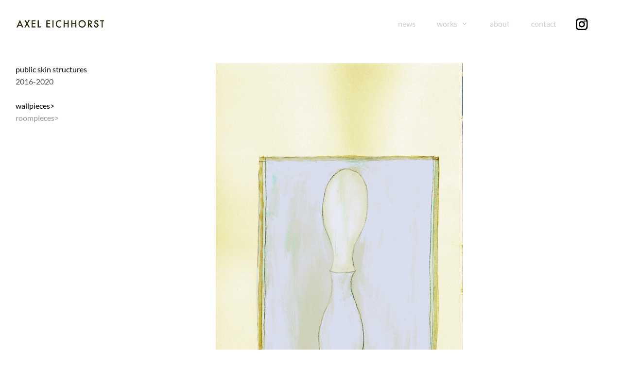

--- FILE ---
content_type: text/html; charset=UTF-8
request_url: https://www.axeleichhorst.de/public-skin-structures-slides/?id=35
body_size: 11035
content:
<!DOCTYPE html>
<html lang="de">
<head>
	<meta charset="UTF-8">
	<link rel="profile" href="https://gmpg.org/xfn/11">
	<title>public skin structures slides &#8211; Axel Eichhorst</title>
<meta name='robots' content='max-image-preview:large' />


<link rel="alternate" type="application/rss+xml" title="Axel Eichhorst &raquo; Feed" href="https://www.axeleichhorst.de/feed/" />
<link rel="alternate" type="application/rss+xml" title="Axel Eichhorst &raquo; Kommentar-Feed" href="https://www.axeleichhorst.de/comments/feed/" />
<script>
window._wpemojiSettings = {"baseUrl":"https:\/\/s.w.org\/images\/core\/emoji\/14.0.0\/72x72\/","ext":".png","svgUrl":"https:\/\/s.w.org\/images\/core\/emoji\/14.0.0\/svg\/","svgExt":".svg","source":{"concatemoji":"https:\/\/www.axeleichhorst.de\/wp-includes\/js\/wp-emoji-release.min.js?ver=6.1.9"}};
/*! This file is auto-generated */
!function(e,a,t){var n,r,o,i=a.createElement("canvas"),p=i.getContext&&i.getContext("2d");function s(e,t){var a=String.fromCharCode,e=(p.clearRect(0,0,i.width,i.height),p.fillText(a.apply(this,e),0,0),i.toDataURL());return p.clearRect(0,0,i.width,i.height),p.fillText(a.apply(this,t),0,0),e===i.toDataURL()}function c(e){var t=a.createElement("script");t.src=e,t.defer=t.type="text/javascript",a.getElementsByTagName("head")[0].appendChild(t)}for(o=Array("flag","emoji"),t.supports={everything:!0,everythingExceptFlag:!0},r=0;r<o.length;r++)t.supports[o[r]]=function(e){if(p&&p.fillText)switch(p.textBaseline="top",p.font="600 32px Arial",e){case"flag":return s([127987,65039,8205,9895,65039],[127987,65039,8203,9895,65039])?!1:!s([55356,56826,55356,56819],[55356,56826,8203,55356,56819])&&!s([55356,57332,56128,56423,56128,56418,56128,56421,56128,56430,56128,56423,56128,56447],[55356,57332,8203,56128,56423,8203,56128,56418,8203,56128,56421,8203,56128,56430,8203,56128,56423,8203,56128,56447]);case"emoji":return!s([129777,127995,8205,129778,127999],[129777,127995,8203,129778,127999])}return!1}(o[r]),t.supports.everything=t.supports.everything&&t.supports[o[r]],"flag"!==o[r]&&(t.supports.everythingExceptFlag=t.supports.everythingExceptFlag&&t.supports[o[r]]);t.supports.everythingExceptFlag=t.supports.everythingExceptFlag&&!t.supports.flag,t.DOMReady=!1,t.readyCallback=function(){t.DOMReady=!0},t.supports.everything||(n=function(){t.readyCallback()},a.addEventListener?(a.addEventListener("DOMContentLoaded",n,!1),e.addEventListener("load",n,!1)):(e.attachEvent("onload",n),a.attachEvent("onreadystatechange",function(){"complete"===a.readyState&&t.readyCallback()})),(e=t.source||{}).concatemoji?c(e.concatemoji):e.wpemoji&&e.twemoji&&(c(e.twemoji),c(e.wpemoji)))}(window,document,window._wpemojiSettings);
</script>
<style>
img.wp-smiley,
img.emoji {
	display: inline !important;
	border: none !important;
	box-shadow: none !important;
	height: 1em !important;
	width: 1em !important;
	margin: 0 0.07em !important;
	vertical-align: -0.1em !important;
	background: none !important;
	padding: 0 !important;
}
</style>
	<link rel='stylesheet' id='generate-fonts-css' href='https://www.axeleichhorst.de/wp-content/uploads/omgf/generate-fonts/generate-fonts.css?ver=1664312243' media='all' />
<link rel='stylesheet' id='wp-block-library-css' href='https://www.axeleichhorst.de/wp-includes/css/dist/block-library/style.min.css?ver=6.1.9' media='all' />
<link rel='stylesheet' id='classic-theme-styles-css' href='https://www.axeleichhorst.de/wp-includes/css/classic-themes.min.css?ver=1' media='all' />
<style id='global-styles-inline-css'>
body{--wp--preset--color--black: #000000;--wp--preset--color--cyan-bluish-gray: #abb8c3;--wp--preset--color--white: #ffffff;--wp--preset--color--pale-pink: #f78da7;--wp--preset--color--vivid-red: #cf2e2e;--wp--preset--color--luminous-vivid-orange: #ff6900;--wp--preset--color--luminous-vivid-amber: #fcb900;--wp--preset--color--light-green-cyan: #7bdcb5;--wp--preset--color--vivid-green-cyan: #00d084;--wp--preset--color--pale-cyan-blue: #8ed1fc;--wp--preset--color--vivid-cyan-blue: #0693e3;--wp--preset--color--vivid-purple: #9b51e0;--wp--preset--gradient--vivid-cyan-blue-to-vivid-purple: linear-gradient(135deg,rgba(6,147,227,1) 0%,rgb(155,81,224) 100%);--wp--preset--gradient--light-green-cyan-to-vivid-green-cyan: linear-gradient(135deg,rgb(122,220,180) 0%,rgb(0,208,130) 100%);--wp--preset--gradient--luminous-vivid-amber-to-luminous-vivid-orange: linear-gradient(135deg,rgba(252,185,0,1) 0%,rgba(255,105,0,1) 100%);--wp--preset--gradient--luminous-vivid-orange-to-vivid-red: linear-gradient(135deg,rgba(255,105,0,1) 0%,rgb(207,46,46) 100%);--wp--preset--gradient--very-light-gray-to-cyan-bluish-gray: linear-gradient(135deg,rgb(238,238,238) 0%,rgb(169,184,195) 100%);--wp--preset--gradient--cool-to-warm-spectrum: linear-gradient(135deg,rgb(74,234,220) 0%,rgb(151,120,209) 20%,rgb(207,42,186) 40%,rgb(238,44,130) 60%,rgb(251,105,98) 80%,rgb(254,248,76) 100%);--wp--preset--gradient--blush-light-purple: linear-gradient(135deg,rgb(255,206,236) 0%,rgb(152,150,240) 100%);--wp--preset--gradient--blush-bordeaux: linear-gradient(135deg,rgb(254,205,165) 0%,rgb(254,45,45) 50%,rgb(107,0,62) 100%);--wp--preset--gradient--luminous-dusk: linear-gradient(135deg,rgb(255,203,112) 0%,rgb(199,81,192) 50%,rgb(65,88,208) 100%);--wp--preset--gradient--pale-ocean: linear-gradient(135deg,rgb(255,245,203) 0%,rgb(182,227,212) 50%,rgb(51,167,181) 100%);--wp--preset--gradient--electric-grass: linear-gradient(135deg,rgb(202,248,128) 0%,rgb(113,206,126) 100%);--wp--preset--gradient--midnight: linear-gradient(135deg,rgb(2,3,129) 0%,rgb(40,116,252) 100%);--wp--preset--duotone--dark-grayscale: url('#wp-duotone-dark-grayscale');--wp--preset--duotone--grayscale: url('#wp-duotone-grayscale');--wp--preset--duotone--purple-yellow: url('#wp-duotone-purple-yellow');--wp--preset--duotone--blue-red: url('#wp-duotone-blue-red');--wp--preset--duotone--midnight: url('#wp-duotone-midnight');--wp--preset--duotone--magenta-yellow: url('#wp-duotone-magenta-yellow');--wp--preset--duotone--purple-green: url('#wp-duotone-purple-green');--wp--preset--duotone--blue-orange: url('#wp-duotone-blue-orange');--wp--preset--font-size--small: 13px;--wp--preset--font-size--medium: 20px;--wp--preset--font-size--large: 36px;--wp--preset--font-size--x-large: 42px;--wp--preset--spacing--20: 0.44rem;--wp--preset--spacing--30: 0.67rem;--wp--preset--spacing--40: 1rem;--wp--preset--spacing--50: 1.5rem;--wp--preset--spacing--60: 2.25rem;--wp--preset--spacing--70: 3.38rem;--wp--preset--spacing--80: 5.06rem;}:where(.is-layout-flex){gap: 0.5em;}body .is-layout-flow > .alignleft{float: left;margin-inline-start: 0;margin-inline-end: 2em;}body .is-layout-flow > .alignright{float: right;margin-inline-start: 2em;margin-inline-end: 0;}body .is-layout-flow > .aligncenter{margin-left: auto !important;margin-right: auto !important;}body .is-layout-constrained > .alignleft{float: left;margin-inline-start: 0;margin-inline-end: 2em;}body .is-layout-constrained > .alignright{float: right;margin-inline-start: 2em;margin-inline-end: 0;}body .is-layout-constrained > .aligncenter{margin-left: auto !important;margin-right: auto !important;}body .is-layout-constrained > :where(:not(.alignleft):not(.alignright):not(.alignfull)){max-width: var(--wp--style--global--content-size);margin-left: auto !important;margin-right: auto !important;}body .is-layout-constrained > .alignwide{max-width: var(--wp--style--global--wide-size);}body .is-layout-flex{display: flex;}body .is-layout-flex{flex-wrap: wrap;align-items: center;}body .is-layout-flex > *{margin: 0;}:where(.wp-block-columns.is-layout-flex){gap: 2em;}.has-black-color{color: var(--wp--preset--color--black) !important;}.has-cyan-bluish-gray-color{color: var(--wp--preset--color--cyan-bluish-gray) !important;}.has-white-color{color: var(--wp--preset--color--white) !important;}.has-pale-pink-color{color: var(--wp--preset--color--pale-pink) !important;}.has-vivid-red-color{color: var(--wp--preset--color--vivid-red) !important;}.has-luminous-vivid-orange-color{color: var(--wp--preset--color--luminous-vivid-orange) !important;}.has-luminous-vivid-amber-color{color: var(--wp--preset--color--luminous-vivid-amber) !important;}.has-light-green-cyan-color{color: var(--wp--preset--color--light-green-cyan) !important;}.has-vivid-green-cyan-color{color: var(--wp--preset--color--vivid-green-cyan) !important;}.has-pale-cyan-blue-color{color: var(--wp--preset--color--pale-cyan-blue) !important;}.has-vivid-cyan-blue-color{color: var(--wp--preset--color--vivid-cyan-blue) !important;}.has-vivid-purple-color{color: var(--wp--preset--color--vivid-purple) !important;}.has-black-background-color{background-color: var(--wp--preset--color--black) !important;}.has-cyan-bluish-gray-background-color{background-color: var(--wp--preset--color--cyan-bluish-gray) !important;}.has-white-background-color{background-color: var(--wp--preset--color--white) !important;}.has-pale-pink-background-color{background-color: var(--wp--preset--color--pale-pink) !important;}.has-vivid-red-background-color{background-color: var(--wp--preset--color--vivid-red) !important;}.has-luminous-vivid-orange-background-color{background-color: var(--wp--preset--color--luminous-vivid-orange) !important;}.has-luminous-vivid-amber-background-color{background-color: var(--wp--preset--color--luminous-vivid-amber) !important;}.has-light-green-cyan-background-color{background-color: var(--wp--preset--color--light-green-cyan) !important;}.has-vivid-green-cyan-background-color{background-color: var(--wp--preset--color--vivid-green-cyan) !important;}.has-pale-cyan-blue-background-color{background-color: var(--wp--preset--color--pale-cyan-blue) !important;}.has-vivid-cyan-blue-background-color{background-color: var(--wp--preset--color--vivid-cyan-blue) !important;}.has-vivid-purple-background-color{background-color: var(--wp--preset--color--vivid-purple) !important;}.has-black-border-color{border-color: var(--wp--preset--color--black) !important;}.has-cyan-bluish-gray-border-color{border-color: var(--wp--preset--color--cyan-bluish-gray) !important;}.has-white-border-color{border-color: var(--wp--preset--color--white) !important;}.has-pale-pink-border-color{border-color: var(--wp--preset--color--pale-pink) !important;}.has-vivid-red-border-color{border-color: var(--wp--preset--color--vivid-red) !important;}.has-luminous-vivid-orange-border-color{border-color: var(--wp--preset--color--luminous-vivid-orange) !important;}.has-luminous-vivid-amber-border-color{border-color: var(--wp--preset--color--luminous-vivid-amber) !important;}.has-light-green-cyan-border-color{border-color: var(--wp--preset--color--light-green-cyan) !important;}.has-vivid-green-cyan-border-color{border-color: var(--wp--preset--color--vivid-green-cyan) !important;}.has-pale-cyan-blue-border-color{border-color: var(--wp--preset--color--pale-cyan-blue) !important;}.has-vivid-cyan-blue-border-color{border-color: var(--wp--preset--color--vivid-cyan-blue) !important;}.has-vivid-purple-border-color{border-color: var(--wp--preset--color--vivid-purple) !important;}.has-vivid-cyan-blue-to-vivid-purple-gradient-background{background: var(--wp--preset--gradient--vivid-cyan-blue-to-vivid-purple) !important;}.has-light-green-cyan-to-vivid-green-cyan-gradient-background{background: var(--wp--preset--gradient--light-green-cyan-to-vivid-green-cyan) !important;}.has-luminous-vivid-amber-to-luminous-vivid-orange-gradient-background{background: var(--wp--preset--gradient--luminous-vivid-amber-to-luminous-vivid-orange) !important;}.has-luminous-vivid-orange-to-vivid-red-gradient-background{background: var(--wp--preset--gradient--luminous-vivid-orange-to-vivid-red) !important;}.has-very-light-gray-to-cyan-bluish-gray-gradient-background{background: var(--wp--preset--gradient--very-light-gray-to-cyan-bluish-gray) !important;}.has-cool-to-warm-spectrum-gradient-background{background: var(--wp--preset--gradient--cool-to-warm-spectrum) !important;}.has-blush-light-purple-gradient-background{background: var(--wp--preset--gradient--blush-light-purple) !important;}.has-blush-bordeaux-gradient-background{background: var(--wp--preset--gradient--blush-bordeaux) !important;}.has-luminous-dusk-gradient-background{background: var(--wp--preset--gradient--luminous-dusk) !important;}.has-pale-ocean-gradient-background{background: var(--wp--preset--gradient--pale-ocean) !important;}.has-electric-grass-gradient-background{background: var(--wp--preset--gradient--electric-grass) !important;}.has-midnight-gradient-background{background: var(--wp--preset--gradient--midnight) !important;}.has-small-font-size{font-size: var(--wp--preset--font-size--small) !important;}.has-medium-font-size{font-size: var(--wp--preset--font-size--medium) !important;}.has-large-font-size{font-size: var(--wp--preset--font-size--large) !important;}.has-x-large-font-size{font-size: var(--wp--preset--font-size--x-large) !important;}
.wp-block-navigation a:where(:not(.wp-element-button)){color: inherit;}
:where(.wp-block-columns.is-layout-flex){gap: 2em;}
.wp-block-pullquote{font-size: 1.5em;line-height: 1.6;}
</style>
<link rel='stylesheet' id='contact-form-7-css' href='https://www.axeleichhorst.de/wp-content/plugins/contact-form-7/includes/css/styles.css?ver=5.6.4' media='all' />
<link rel='stylesheet' id='generate-style-css' href='https://www.axeleichhorst.de/wp-content/themes/generatepress/assets/css/all.min.css?ver=3.0.2' media='all' />
<style id='generate-style-inline-css'>
.entry-header {display:none} .page-content, .entry-content, .entry-summary {margin-top:0}
body{background-color:#ffffff;color:#505050;}a{color:#505050;}a:hover, a:focus, a:active{color:#505050;}body .grid-container{max-width:1280px;}.wp-block-group__inner-container{max-width:1280px;margin-left:auto;margin-right:auto;}.site-header .header-image{width:180px;}.generate-back-to-top{font-size:20px;border-radius:3px;position:fixed;bottom:30px;right:30px;line-height:40px;width:40px;text-align:center;z-index:10;transition:opacity 300ms ease-in-out;}.dropdown-click .main-navigation ul ul{display:none;visibility:hidden;}.dropdown-click .main-navigation ul ul ul.toggled-on{left:0;top:auto;position:relative;}.dropdown-click .main-navigation ul.toggled-on, .dropdown-click .main-navigation ul li.sfHover > ul.toggled-on{display:block;left:auto;right:auto;opacity:1;visibility:visible;pointer-events:auto;height:auto;overflow:visible;}.dropdown-click .main-navigation.sub-menu-left .sub-menu.toggled-on, .dropdown-click .main-navigation.sub-menu-left ul li.sfHover > ul.toggled-on{right:0;}.dropdown-click nav ul ul ul{background-color:transparent;}.dropdown-click .widget-area .main-navigation ul ul{top:auto;position:absolute;float:none;width:100%;left:-99999px;}.dropdown-click .widget-area .main-navigation ul ul.toggled-on{position:relative;left:0;right:0;}.dropdown-click .widget-area.sidebar .main-navigation ul li.sfHover ul, .dropdown-click .widget-area.sidebar .main-navigation ul li:hover ul{right:0;left:0;}.dropdown-click .sfHover > a > .dropdown-menu-toggle > .gp-icon svg{transform:rotate(180deg);}body, button, input, select, textarea{font-family:"Lato", sans-serif;font-size:16px;}body{line-height:1.6;}p{margin-bottom:1.6em;}.entry-content > [class*="wp-block-"]:not(:last-child){margin-bottom:1.6em;}.main-title{font-weight:500;text-transform:uppercase;}.main-navigation a, .menu-toggle{text-transform:lowercase;font-size:16px;}.main-navigation .main-nav ul ul li a{font-size:15px;}.sidebar .widget, .footer-widgets .widget{font-size:17px;}h1{font-weight:900;font-size:30px;line-height:1.6em;}h2{font-weight:300;font-size:24px;line-height:1.6em;}h3{font-weight:900;font-size:18px;line-height:1.6em;}h4{font-size:18px;line-height:1.6em;}h5{font-size:inherit;}@media (max-width:768px){.main-title{font-size:20px;}h1{font-size:30px;}h2{font-size:25px;}}.top-bar{background-color:#636363;color:#ffffff;}.top-bar a{color:#ffffff;}.top-bar a:hover{color:#303030;}.site-header{background-color:#ffffff;color:#3a3a3a;}.site-header a{color:#505050;}.main-title a,.main-title a:hover{color:#3a3a3a;}.site-description{color:#757575;}.mobile-menu-control-wrapper .menu-toggle,.mobile-menu-control-wrapper .menu-toggle:hover,.mobile-menu-control-wrapper .menu-toggle:focus,.has-inline-mobile-toggle #site-navigation.toggled{background-color:rgba(0, 0, 0, 0.02);}.main-navigation,.main-navigation ul ul{background-color:#ffffff;}.main-navigation .main-nav ul li a,.menu-toggle, .main-navigation .menu-bar-items{color:#cecece;}.main-navigation .main-nav ul li:hover > a,.main-navigation .main-nav ul li:focus > a, .main-navigation .main-nav ul li.sfHover > a, .main-navigation .menu-bar-item:hover > a, .main-navigation .menu-bar-item.sfHover > a{color:#505050;background-color:#ffffff;}button.menu-toggle:hover,button.menu-toggle:focus,.main-navigation .mobile-bar-items a,.main-navigation .mobile-bar-items a:hover,.main-navigation .mobile-bar-items a:focus{color:#cecece;}.main-navigation .main-nav ul li[class*="current-menu-"] > a{color:#505050;background-color:#ffffff;}.main-navigation .main-nav ul li[class*="current-menu-"] > a:hover,.main-navigation .main-nav ul li[class*="current-menu-"].sfHover > a{color:#505050;background-color:#ffffff;}.navigation-search input[type="search"],.navigation-search input[type="search"]:active, .navigation-search input[type="search"]:focus, .main-navigation .main-nav ul li.search-item.active > a, .main-navigation .menu-bar-items .search-item.active > a{color:#505050;background-color:#ffffff;}.main-navigation ul ul{background-color:#ffffff;}.main-navigation .main-nav ul ul li a{color:#505050;}.main-navigation .main-nav ul ul li:hover > a,.main-navigation .main-nav ul ul li:focus > a,.main-navigation .main-nav ul ul li.sfHover > a{color:#9c9c9c;background-color:#ffffff;}.main-navigation .main-nav ul ul li[class*="current-menu-"] > a{color:#9c9c9c;background-color:#ffffff;}.main-navigation .main-nav ul ul li[class*="current-menu-"] > a:hover,.main-navigation .main-nav ul ul li[class*="current-menu-"].sfHover > a{color:#9c9c9c;background-color:#ffffff;}.separate-containers .inside-article, .separate-containers .comments-area, .separate-containers .page-header, .one-container .container, .separate-containers .paging-navigation, .inside-page-header{background-color:#ffffff;}.inside-article a,.paging-navigation a,.comments-area a,.page-header a{color:#9c9c9c;}.inside-article a:hover,.paging-navigation a:hover,.comments-area a:hover,.page-header a:hover{color:#080808;}.entry-meta{color:#595959;}.entry-meta a{color:#595959;}.entry-meta a:hover{color:#1e73be;}.sidebar .widget{background-color:#ffffff;}.sidebar .widget .widget-title{color:#000000;}.footer-widgets{background-color:#ffffff;}.footer-widgets .widget-title{color:#000000;}.site-info{color:#cecece;background-color:#ffffff;}.site-info a{color:#d6d6d6;}.site-info a:hover{color:#606060;}.footer-bar .widget_nav_menu .current-menu-item a{color:#606060;}input[type="text"],input[type="email"],input[type="url"],input[type="password"],input[type="search"],input[type="tel"],input[type="number"],textarea,select{color:#666666;background-color:#fafafa;border-color:#cccccc;}input[type="text"]:focus,input[type="email"]:focus,input[type="url"]:focus,input[type="password"]:focus,input[type="search"]:focus,input[type="tel"]:focus,input[type="number"]:focus,textarea:focus,select:focus{color:#666666;background-color:#ffffff;border-color:#bfbfbf;}button,html input[type="button"],input[type="reset"],input[type="submit"],a.button,a.wp-block-button__link:not(.has-background){color:#ffffff;background-color:#666666;}button:hover,html input[type="button"]:hover,input[type="reset"]:hover,input[type="submit"]:hover,a.button:hover,button:focus,html input[type="button"]:focus,input[type="reset"]:focus,input[type="submit"]:focus,a.button:focus,a.wp-block-button__link:not(.has-background):active,a.wp-block-button__link:not(.has-background):focus,a.wp-block-button__link:not(.has-background):hover{color:#ffffff;background-color:#3f3f3f;}a.generate-back-to-top{background-color:rgba( 0,0,0,0.4 );color:#d6d6d6;}a.generate-back-to-top:hover,a.generate-back-to-top:focus{background-color:rgba( 0,0,0,0.6 );color:#d6d6d6;}@media (max-width: 768px){.main-navigation .menu-bar-item:hover > a, .main-navigation .menu-bar-item.sfHover > a{background:none;color:#cecece;}}.inside-top-bar{padding:10px;}.inside-header{padding:34px 0px 40px 34px;}.entry-content .alignwide, body:not(.no-sidebar) .entry-content .alignfull{margin-left:-40px;width:calc(100% + 80px);max-width:calc(100% + 80px);}.main-navigation .main-nav ul li a,.menu-toggle,.main-navigation .mobile-bar-items a{padding-left:22px;padding-right:22px;line-height:30px;}.main-navigation .main-nav ul ul li a{padding:8px 22px 8px 22px;}.navigation-search input[type="search"]{height:30px;}.rtl .menu-item-has-children .dropdown-menu-toggle{padding-left:22px;}.menu-item-has-children .dropdown-menu-toggle{padding-right:22px;}.menu-item-has-children ul .dropdown-menu-toggle{padding-top:8px;padding-bottom:8px;margin-top:-8px;}.rtl .main-navigation .main-nav ul li.menu-item-has-children > a{padding-right:22px;}.site-info{padding:20px;}@media (max-width:768px){.separate-containers .inside-article, .separate-containers .comments-area, .separate-containers .page-header, .separate-containers .paging-navigation, .one-container .site-content, .inside-page-header, .wp-block-group__inner-container{padding:30px;}.inside-header{padding-top:34px;padding-right:0px;padding-bottom:40px;padding-left:34px;}.site-info{padding-right:10px;padding-left:10px;}.entry-content .alignwide, body:not(.no-sidebar) .entry-content .alignfull{margin-left:-30px;width:calc(100% + 60px);max-width:calc(100% + 60px);}}.one-container .sidebar .widget{padding:0px;}/* End cached CSS */@media (max-width: 768px){.main-navigation .menu-toggle,.main-navigation .mobile-bar-items,.sidebar-nav-mobile:not(#sticky-placeholder){display:block;}.main-navigation ul,.gen-sidebar-nav{display:none;}[class*="nav-float-"] .site-header .inside-header > *{float:none;clear:both;}}
.main-navigation .slideout-toggle a:before,.slide-opened .slideout-overlay .slideout-exit:before{font-family:GeneratePress;}.slideout-navigation .dropdown-menu-toggle:before{content:"\f107" !important;}.slideout-navigation .sfHover > a .dropdown-menu-toggle:before{content:"\f106" !important;}.page .entry-content{margin-top:0px;}
.navigation-branding .main-title{font-weight:500;text-transform:uppercase;font-size:25px;}@media (max-width: 768px){.navigation-branding .main-title{font-size:20px;}}
@media (max-width:768px){.inside-header{padding-top:34px;padding-right:0px;padding-bottom:40px;padding-left:34px;}}
</style>
<link rel='stylesheet' id='generate-font-icons-css' href='https://www.axeleichhorst.de/wp-content/themes/generatepress/assets/css/components/font-icons.min.css?ver=3.0.2' media='all' />
<link rel='stylesheet' id='generate-child-css' href='https://www.axeleichhorst.de/wp-content/themes/axeleichhorst/style.css?ver=1612202708' media='all' />
<link rel='stylesheet' id='generate-blog-css' href='https://www.axeleichhorst.de/wp-content/plugins/gp-premium/blog/functions/css/style-min.css?ver=1.8.3' media='all' />
<link rel='stylesheet' id='generate-offside-css' href='https://www.axeleichhorst.de/wp-content/plugins/gp-premium/menu-plus/functions/css/offside.min.css?ver=1.8.3' media='all' />
<style id='generate-offside-inline-css'>
.slideout-navigation.main-navigation .main-nav ul li a{font-weight:normal;text-transform:none;}.slideout-navigation, .slideout-navigation a{color:#cecece;}.slideout-navigation button.slideout-exit{color:#cecece;padding-left:22px;padding-right:22px;}
</style>
<link rel='stylesheet' id='gp-premium-icons-css' href='https://www.axeleichhorst.de/wp-content/plugins/gp-premium/general/icons/icons.min.css?ver=1.8.3' media='all' />
<link rel='stylesheet' id='generate-navigation-branding-css' href='https://www.axeleichhorst.de/wp-content/plugins/gp-premium/menu-plus/functions/css/navigation-branding.min.css?ver=1.8.3' media='all' />
<style id='generate-navigation-branding-inline-css'>
@media (max-width: 768px){.site-header, #site-navigation, #sticky-navigation{display:none !important;opacity:0.0;}#mobile-header{display:block !important;width:100% !important;}#mobile-header .main-nav > ul{display:none;}#mobile-header.toggled .main-nav > ul, #mobile-header .menu-toggle, #mobile-header .mobile-bar-items{display:block;}#mobile-header .main-nav{-ms-flex:0 0 100%;flex:0 0 100%;-webkit-box-ordinal-group:5;-ms-flex-order:4;order:4;}}.navigation-branding img, .site-logo.mobile-header-logo img{height:30px;width:auto;}.navigation-branding .main-title{line-height:30px;}@media (max-width: 1290px){#site-navigation .navigation-branding, #sticky-navigation .navigation-branding{margin-left:10px;}}@media (max-width: 768px){.main-navigation:not(.slideout-navigation) .main-nav{-ms-flex:0 0 100%;flex:0 0 100%;}.main-navigation:not(.slideout-navigation) .inside-navigation{-ms-flex-wrap:wrap;flex-wrap:wrap;display:-webkit-box;display:-ms-flexbox;display:flex;}.nav-aligned-center .navigation-branding, .nav-aligned-left .navigation-branding{margin-right:auto;}.nav-aligned-center  .main-navigation.has-branding:not(.slideout-navigation) .inside-navigation .main-nav,.nav-aligned-center  .main-navigation.has-sticky-branding.navigation-stick .inside-navigation .main-nav,.nav-aligned-left  .main-navigation.has-branding:not(.slideout-navigation) .inside-navigation .main-nav,.nav-aligned-left  .main-navigation.has-sticky-branding.navigation-stick .inside-navigation .main-nav{margin-right:0px;}}
</style>
<script src='https://www.axeleichhorst.de/wp-includes/js/jquery/jquery.min.js?ver=3.6.1' id='jquery-core-js'></script>
<script src='https://www.axeleichhorst.de/wp-includes/js/jquery/jquery-migrate.min.js?ver=3.3.2' id='jquery-migrate-js'></script>
<script src='https://www.axeleichhorst.de/wp-content/themes/axeleichhorst/js/custom.js?ver=6.1.9' id='custom-js-js'></script>
<link rel="https://api.w.org/" href="https://www.axeleichhorst.de/wp-json/" /><link rel="alternate" type="application/json" href="https://www.axeleichhorst.de/wp-json/wp/v2/pages/352" /><link rel="EditURI" type="application/rsd+xml" title="RSD" href="https://www.axeleichhorst.de/xmlrpc.php?rsd" />
<link rel="wlwmanifest" type="application/wlwmanifest+xml" href="https://www.axeleichhorst.de/wp-includes/wlwmanifest.xml" />
<meta name="generator" content="WordPress 6.1.9" />
<link rel="canonical" href="https://www.axeleichhorst.de/public-skin-structures-slides/" />
<link rel='shortlink' href='https://www.axeleichhorst.de/?p=352' />
<link rel="alternate" type="application/json+oembed" href="https://www.axeleichhorst.de/wp-json/oembed/1.0/embed?url=https%3A%2F%2Fwww.axeleichhorst.de%2Fpublic-skin-structures-slides%2F" />
<link rel="alternate" type="text/xml+oembed" href="https://www.axeleichhorst.de/wp-json/oembed/1.0/embed?url=https%3A%2F%2Fwww.axeleichhorst.de%2Fpublic-skin-structures-slides%2F&#038;format=xml" />
<meta name="viewport" content="width=device-width, initial-scale=1"><style>.recentcomments a{display:inline !important;padding:0 !important;margin:0 !important;}</style><link rel="icon" href="https://www.axeleichhorst.de/wp-content/uploads/2020/10/cropped-villa_kofidou-32x32.png" sizes="32x32" />
<link rel="icon" href="https://www.axeleichhorst.de/wp-content/uploads/2020/10/cropped-villa_kofidou-192x192.png" sizes="192x192" />
<link rel="apple-touch-icon" href="https://www.axeleichhorst.de/wp-content/uploads/2020/10/cropped-villa_kofidou-180x180.png" />
<meta name="msapplication-TileImage" content="https://www.axeleichhorst.de/wp-content/uploads/2020/10/cropped-villa_kofidou-270x270.png" />
		<style id="wp-custom-css">
			.home .site-content{
	padding:20px		</style>
		</head>

<body class="page-template-default page page-id-352 wp-custom-logo wp-embed-responsive post-image-aligned-center slideout-enabled slideout-mobile sticky-menu-fade mobile-header mobile-header-logo no-sidebar nav-float-right one-container contained-header active-footer-widgets-1 header-aligned-left dropdown-click dropdown-click-menu-item" itemtype="https://schema.org/WebPage" itemscope>
	<svg xmlns="http://www.w3.org/2000/svg" viewBox="0 0 0 0" width="0" height="0" focusable="false" role="none" style="visibility: hidden; position: absolute; left: -9999px; overflow: hidden;" ><defs><filter id="wp-duotone-dark-grayscale"><feColorMatrix color-interpolation-filters="sRGB" type="matrix" values=" .299 .587 .114 0 0 .299 .587 .114 0 0 .299 .587 .114 0 0 .299 .587 .114 0 0 " /><feComponentTransfer color-interpolation-filters="sRGB" ><feFuncR type="table" tableValues="0 0.49803921568627" /><feFuncG type="table" tableValues="0 0.49803921568627" /><feFuncB type="table" tableValues="0 0.49803921568627" /><feFuncA type="table" tableValues="1 1" /></feComponentTransfer><feComposite in2="SourceGraphic" operator="in" /></filter></defs></svg><svg xmlns="http://www.w3.org/2000/svg" viewBox="0 0 0 0" width="0" height="0" focusable="false" role="none" style="visibility: hidden; position: absolute; left: -9999px; overflow: hidden;" ><defs><filter id="wp-duotone-grayscale"><feColorMatrix color-interpolation-filters="sRGB" type="matrix" values=" .299 .587 .114 0 0 .299 .587 .114 0 0 .299 .587 .114 0 0 .299 .587 .114 0 0 " /><feComponentTransfer color-interpolation-filters="sRGB" ><feFuncR type="table" tableValues="0 1" /><feFuncG type="table" tableValues="0 1" /><feFuncB type="table" tableValues="0 1" /><feFuncA type="table" tableValues="1 1" /></feComponentTransfer><feComposite in2="SourceGraphic" operator="in" /></filter></defs></svg><svg xmlns="http://www.w3.org/2000/svg" viewBox="0 0 0 0" width="0" height="0" focusable="false" role="none" style="visibility: hidden; position: absolute; left: -9999px; overflow: hidden;" ><defs><filter id="wp-duotone-purple-yellow"><feColorMatrix color-interpolation-filters="sRGB" type="matrix" values=" .299 .587 .114 0 0 .299 .587 .114 0 0 .299 .587 .114 0 0 .299 .587 .114 0 0 " /><feComponentTransfer color-interpolation-filters="sRGB" ><feFuncR type="table" tableValues="0.54901960784314 0.98823529411765" /><feFuncG type="table" tableValues="0 1" /><feFuncB type="table" tableValues="0.71764705882353 0.25490196078431" /><feFuncA type="table" tableValues="1 1" /></feComponentTransfer><feComposite in2="SourceGraphic" operator="in" /></filter></defs></svg><svg xmlns="http://www.w3.org/2000/svg" viewBox="0 0 0 0" width="0" height="0" focusable="false" role="none" style="visibility: hidden; position: absolute; left: -9999px; overflow: hidden;" ><defs><filter id="wp-duotone-blue-red"><feColorMatrix color-interpolation-filters="sRGB" type="matrix" values=" .299 .587 .114 0 0 .299 .587 .114 0 0 .299 .587 .114 0 0 .299 .587 .114 0 0 " /><feComponentTransfer color-interpolation-filters="sRGB" ><feFuncR type="table" tableValues="0 1" /><feFuncG type="table" tableValues="0 0.27843137254902" /><feFuncB type="table" tableValues="0.5921568627451 0.27843137254902" /><feFuncA type="table" tableValues="1 1" /></feComponentTransfer><feComposite in2="SourceGraphic" operator="in" /></filter></defs></svg><svg xmlns="http://www.w3.org/2000/svg" viewBox="0 0 0 0" width="0" height="0" focusable="false" role="none" style="visibility: hidden; position: absolute; left: -9999px; overflow: hidden;" ><defs><filter id="wp-duotone-midnight"><feColorMatrix color-interpolation-filters="sRGB" type="matrix" values=" .299 .587 .114 0 0 .299 .587 .114 0 0 .299 .587 .114 0 0 .299 .587 .114 0 0 " /><feComponentTransfer color-interpolation-filters="sRGB" ><feFuncR type="table" tableValues="0 0" /><feFuncG type="table" tableValues="0 0.64705882352941" /><feFuncB type="table" tableValues="0 1" /><feFuncA type="table" tableValues="1 1" /></feComponentTransfer><feComposite in2="SourceGraphic" operator="in" /></filter></defs></svg><svg xmlns="http://www.w3.org/2000/svg" viewBox="0 0 0 0" width="0" height="0" focusable="false" role="none" style="visibility: hidden; position: absolute; left: -9999px; overflow: hidden;" ><defs><filter id="wp-duotone-magenta-yellow"><feColorMatrix color-interpolation-filters="sRGB" type="matrix" values=" .299 .587 .114 0 0 .299 .587 .114 0 0 .299 .587 .114 0 0 .299 .587 .114 0 0 " /><feComponentTransfer color-interpolation-filters="sRGB" ><feFuncR type="table" tableValues="0.78039215686275 1" /><feFuncG type="table" tableValues="0 0.94901960784314" /><feFuncB type="table" tableValues="0.35294117647059 0.47058823529412" /><feFuncA type="table" tableValues="1 1" /></feComponentTransfer><feComposite in2="SourceGraphic" operator="in" /></filter></defs></svg><svg xmlns="http://www.w3.org/2000/svg" viewBox="0 0 0 0" width="0" height="0" focusable="false" role="none" style="visibility: hidden; position: absolute; left: -9999px; overflow: hidden;" ><defs><filter id="wp-duotone-purple-green"><feColorMatrix color-interpolation-filters="sRGB" type="matrix" values=" .299 .587 .114 0 0 .299 .587 .114 0 0 .299 .587 .114 0 0 .299 .587 .114 0 0 " /><feComponentTransfer color-interpolation-filters="sRGB" ><feFuncR type="table" tableValues="0.65098039215686 0.40392156862745" /><feFuncG type="table" tableValues="0 1" /><feFuncB type="table" tableValues="0.44705882352941 0.4" /><feFuncA type="table" tableValues="1 1" /></feComponentTransfer><feComposite in2="SourceGraphic" operator="in" /></filter></defs></svg><svg xmlns="http://www.w3.org/2000/svg" viewBox="0 0 0 0" width="0" height="0" focusable="false" role="none" style="visibility: hidden; position: absolute; left: -9999px; overflow: hidden;" ><defs><filter id="wp-duotone-blue-orange"><feColorMatrix color-interpolation-filters="sRGB" type="matrix" values=" .299 .587 .114 0 0 .299 .587 .114 0 0 .299 .587 .114 0 0 .299 .587 .114 0 0 " /><feComponentTransfer color-interpolation-filters="sRGB" ><feFuncR type="table" tableValues="0.098039215686275 1" /><feFuncG type="table" tableValues="0 0.66274509803922" /><feFuncB type="table" tableValues="0.84705882352941 0.41960784313725" /><feFuncA type="table" tableValues="1 1" /></feComponentTransfer><feComposite in2="SourceGraphic" operator="in" /></filter></defs></svg><a class="screen-reader-text skip-link" href="#content" title="Zum Inhalt springen">Zum Inhalt springen</a>		<header id="masthead" class="site-header grid-container grid-parent" itemtype="https://schema.org/WPHeader" itemscope>
			<div class="inside-header">
				<div class="site-logo">
					<a href="https://www.axeleichhorst.de/" title="Axel Eichhorst" rel="home">
						<img  class="header-image is-logo-image" alt="Axel Eichhorst" src="https://www.axeleichhorst.de/wp-content/uploads/2020/10/logo_axel-3.png" title="Axel Eichhorst" />
					</a>
				</div>		<nav id="site-navigation" class="main-navigation grid-container grid-parent sub-menu-left" itemtype="https://schema.org/SiteNavigationElement" itemscope>
			<div class="inside-navigation">
								<button class="menu-toggle" aria-controls="primary-menu" aria-expanded="false">
					<span class="mobile-menu">Menü</span>				</button>
				<div id="primary-menu" class="main-nav"><ul id="menu-main-menu" class=" menu sf-menu"><li id="menu-item-48" class="menu-item menu-item-type-post_type menu-item-object-page menu-item-48"><a href="https://www.axeleichhorst.de/news/">News</a></li>
<li id="menu-item-293" class="menu-item menu-item-type-custom menu-item-object-custom menu-item-has-children menu-item-293"><a href="#">Works<span role="presentation" class="dropdown-menu-toggle"></span></a>
<ul class="sub-menu">
	<li id="menu-item-274" class="menu-item menu-item-type-post_type menu-item-object-page menu-item-274"><a href="https://www.axeleichhorst.de/revelations/">Revelations</a></li>
	<li id="menu-item-319" class="menu-item menu-item-type-post_type menu-item-object-page menu-item-319"><a href="https://www.axeleichhorst.de/longing-for-abstractions/">longing for abstraction</a></li>
	<li id="menu-item-350" class="menu-item menu-item-type-post_type menu-item-object-page menu-item-350"><a href="https://www.axeleichhorst.de/public-skin-structures/">public skin structures</a></li>
	<li id="menu-item-364" class="menu-item menu-item-type-post_type menu-item-object-page menu-item-364"><a href="https://www.axeleichhorst.de/walks-in-space-minimal-suspence/">walks in space</a></li>
	<li id="menu-item-413" class="menu-item menu-item-type-post_type menu-item-object-page menu-item-413"><a href="https://www.axeleichhorst.de/days-of-sealing-up/">days of sealing up</a></li>
	<li id="menu-item-414" class="menu-item menu-item-type-post_type menu-item-object-page menu-item-414"><a href="https://www.axeleichhorst.de/homeland-a-body/">homeland a body</a></li>
</ul>
</li>
<li id="menu-item-50" class="menu-item menu-item-type-post_type menu-item-object-page menu-item-50"><a href="https://www.axeleichhorst.de/about/">About</a></li>
<li id="menu-item-1369" class="menu-item menu-item-type-post_type menu-item-object-page menu-item-1369"><a href="https://www.axeleichhorst.de/contact/">Contact</a></li>
<li id="menu-item-1384" class="menu-instagram menu-item menu-item-type-custom menu-item-object-custom menu-item-1384"><a target="_blank" rel="noopener" href="https://www.instagram.com/axeleichhorst/">instagram</a></li>
</ul></div>			</div>
		</nav>
					</div>
		</header>
				<nav id="mobile-header" class="main-navigation mobile-header-navigation has-branding" itemtype="https://schema.org/SiteNavigationElement" itemscope>
			<div class="inside-navigation grid-container grid-parent">
				<div class="site-logo mobile-header-logo">
					<a href="https://www.axeleichhorst.de/" title="Axel Eichhorst" rel="home">
						<img src="https://www.axeleichhorst.de/wp-content/uploads/2020/10/logo_axel-3.png" alt="Axel Eichhorst" />
					</a>
				</div>				<button class="menu-toggle" aria-controls="mobile-menu" aria-expanded="false">
										<span class="mobile-menu">Menü</span>
				</button>
				<div id="mobile-menu" class="main-nav"><ul id="menu-main-menu-1" class=" menu sf-menu"><li class="menu-item menu-item-type-post_type menu-item-object-page menu-item-48"><a href="https://www.axeleichhorst.de/news/">News</a></li>
<li class="menu-item menu-item-type-custom menu-item-object-custom menu-item-has-children menu-item-293"><a href="#">Works<span role="presentation" class="dropdown-menu-toggle"></span></a>
<ul class="sub-menu">
	<li class="menu-item menu-item-type-post_type menu-item-object-page menu-item-274"><a href="https://www.axeleichhorst.de/revelations/">Revelations</a></li>
	<li class="menu-item menu-item-type-post_type menu-item-object-page menu-item-319"><a href="https://www.axeleichhorst.de/longing-for-abstractions/">longing for abstraction</a></li>
	<li class="menu-item menu-item-type-post_type menu-item-object-page menu-item-350"><a href="https://www.axeleichhorst.de/public-skin-structures/">public skin structures</a></li>
	<li class="menu-item menu-item-type-post_type menu-item-object-page menu-item-364"><a href="https://www.axeleichhorst.de/walks-in-space-minimal-suspence/">walks in space</a></li>
	<li class="menu-item menu-item-type-post_type menu-item-object-page menu-item-413"><a href="https://www.axeleichhorst.de/days-of-sealing-up/">days of sealing up</a></li>
	<li class="menu-item menu-item-type-post_type menu-item-object-page menu-item-414"><a href="https://www.axeleichhorst.de/homeland-a-body/">homeland a body</a></li>
</ul>
</li>
<li class="menu-item menu-item-type-post_type menu-item-object-page menu-item-50"><a href="https://www.axeleichhorst.de/about/">About</a></li>
<li class="menu-item menu-item-type-post_type menu-item-object-page menu-item-1369"><a href="https://www.axeleichhorst.de/contact/">Contact</a></li>
<li class="menu-instagram menu-item menu-item-type-custom menu-item-object-custom menu-item-1384"><a target="_blank" rel="noopener" href="https://www.instagram.com/axeleichhorst/">instagram</a></li>
</ul></div>			</div><!-- .inside-navigation -->
		</nav><!-- #site-navigation -->
		
	<div id="page" class="site grid-container container hfeed grid-parent">
				<div id="content" class="site-content">
			
	<div id="primary" class="content-area grid-parent mobile-grid-100 grid-100 tablet-grid-100">
		<main id="main" class="site-main">
			
<article id="post-352" class="post-352 page type-page status-publish" itemtype="https://schema.org/CreativeWork" itemscope>
	<div class="inside-article">
		
		<div class="entry-content" itemprop="text">
			
<p></p>



<div class="is-layout-flex wp-container-3 wp-block-columns">
<div class="is-layout-flow wp-block-column" style="flex-basis:20%">
<p><span style="color:#080808" class="has-inline-color">public skin structures</span><br>2016-2020</p>



<p><a href="https://www.axeleichhorst.de/public-skin-structures"><span style="color:#080808" class="has-inline-color">wallpieces&gt;</span></a><br><a href="https://www.axeleichhorst.de/public-skin-roompieces/">roompieces&gt;</a><br></p>
</div>



<div class="is-layout-flow wp-block-column" style="flex-basis:66.66%">
	<div class="wp-spaios-slider-wrap wp-spaios-row-clearfix" data-conf="{&quot;arrow&quot;:&quot;true&quot;,&quot;pagination&quot;:&quot;true&quot;,&quot;speed&quot;:&quot;1000&quot;,&quot;autoplay&quot;:&quot;false&quot;,&quot;autoplay_speed&quot;:&quot;3000&quot;,&quot;loop&quot;:&quot;true&quot;,&quot;slide_to_show_owl&quot;:&quot;1&quot;,&quot;slide_show_ipad_owl&quot;:&quot;1&quot;,&quot;slide_show_tablet_owl&quot;:&quot;1&quot;,&quot;slide_show_mobile_owl&quot;:&quot;1&quot;,&quot;slide_to_scroll_owl&quot;:1,&quot;slide_margin_owl&quot;:5,&quot;slide_padding_owl&quot;:&quot;&quot;,&quot;start_slide_owl&quot;:&quot;&quot;,&quot;slide_center_owl&quot;:&quot;false&quot;,&quot;slide_autowidth_owl&quot;:&quot;false&quot;,&quot;slide_freeDrag_owl&quot;:&quot;false&quot;,&quot;height_auto_owl&quot;:&quot;true&quot;,&quot;slide_rtl_owl&quot;:&quot;false&quot;}">
		<div class="wp-spaios-slider wp-spaios-owl-slider wp-spaios-gallery owl-carousel" id="wp-spaios-owl-slider-1" style="">
						
<div class="wp-spaios-owl-slide">
			<img class="wp-spaios-slider-image" src="https://www.axeleichhorst.de/wp-content/uploads/2021/01/Male-single-7_material-boy.jpg" alt="" title="Male single # 7_material boy" />
	
			<div class="wp-spaios-caption">Male single # 7_material boy</div>
	</div>
<div class="wp-spaios-owl-slide">
			<img class="wp-spaios-slider-image" src="https://www.axeleichhorst.de/wp-content/uploads/2021/01/Female-single-3_Material-girl.jpg" alt="" title="Female single # 3_Material girl" />
	
			<div class="wp-spaios-caption">Female single # 3_Material girl</div>
	</div>
<div class="wp-spaios-owl-slide">
			<img class="wp-spaios-slider-image" src="https://www.axeleichhorst.de/wp-content/uploads/2021/01/here-there-squared-in-the-field.jpg" alt="" title="here + there (squared in the field)" />
	
			<div class="wp-spaios-caption">here + there (squared in the field)</div>
	</div>
<div class="wp-spaios-owl-slide">
			<img class="wp-spaios-slider-image" src="https://www.axeleichhorst.de/wp-content/uploads/2021/01/blues-the-enduring-desire-to-act.jpg" alt="" title="blues (the enduring desire to act)" />
	
			<div class="wp-spaios-caption">blues (the enduring desire to act)</div>
	</div>
<div class="wp-spaios-owl-slide">
			<img class="wp-spaios-slider-image" src="https://www.axeleichhorst.de/wp-content/uploads/2021/01/monochrome-silence.jpg" alt="" title="monochrome silence" />
	
			<div class="wp-spaios-caption">monochrome silence</div>
	</div>
<div class="wp-spaios-owl-slide">
			<img class="wp-spaios-slider-image" src="https://www.axeleichhorst.de/wp-content/uploads/2021/01/relaxed-couple.jpg" alt="" title="relaxed couple" />
	
			<div class="wp-spaios-caption">relaxed couple</div>
	</div>
<div class="wp-spaios-owl-slide">
			<img class="wp-spaios-slider-image" src="https://www.axeleichhorst.de/wp-content/uploads/2021/01/Male-single-1_cocky-guy-the-hero.jpg" alt="" title="Male single # 1_cocky guy (the hero)" />
	
			<div class="wp-spaios-caption">Male single # 1_cocky guy (the hero)</div>
	</div>
<div class="wp-spaios-owl-slide">
			<img class="wp-spaios-slider-image" src="https://www.axeleichhorst.de/wp-content/uploads/2021/01/Female-single-4_cocky-girl-the-heroine.jpg" alt="" title="Female single # 4_cocky girl (the heroine)" />
	
			<div class="wp-spaios-caption">Female single # 4_cocky girl (the heroine)</div>
	</div>
<div class="wp-spaios-owl-slide">
			<img class="wp-spaios-slider-image" src="https://www.axeleichhorst.de/wp-content/uploads/2021/01/solitude-1.jpg" alt="" title="solitude # 1" />
	
			<div class="wp-spaios-caption">solitude # 1</div>
	</div>
<div class="wp-spaios-owl-slide">
			<img class="wp-spaios-slider-image" src="https://www.axeleichhorst.de/wp-content/uploads/2021/01/solitude-2.jpg" alt="" title="solitude # 2" />
	
			<div class="wp-spaios-caption">solitude # 2</div>
	</div>
<div class="wp-spaios-owl-slide">
			<img class="wp-spaios-slider-image" src="https://www.axeleichhorst.de/wp-content/uploads/2021/01/Male-single-6-I-smell-my-body.jpg" alt="" title="Male single # 6 (I smell my body)" />
	
			<div class="wp-spaios-caption">Male single # 6 (I smell my body)</div>
	</div>
<div class="wp-spaios-owl-slide">
			<img class="wp-spaios-slider-image" src="https://www.axeleichhorst.de/wp-content/uploads/2021/01/Female-single-1_The-nun.jpg" alt="" title="Female single # 1_The nun" />
	
			<div class="wp-spaios-caption">Female single # 1_The nun</div>
	</div>
<div class="wp-spaios-owl-slide">
			<img class="wp-spaios-slider-image" src="https://www.axeleichhorst.de/wp-content/uploads/2021/01/Lust-match-3-fitting-liquor.jpg" alt="" title="Lust match # 3 (fitting liquor)" />
	
			<div class="wp-spaios-caption">Lust match # 3 (fitting liquor)</div>
	</div>
<div class="wp-spaios-owl-slide">
			<img class="wp-spaios-slider-image" src="https://www.axeleichhorst.de/wp-content/uploads/2021/01/warming-couple-1.jpg" alt="" title="warming couple # 1" />
	
			<div class="wp-spaios-caption">warming couple # 1</div>
	</div>
<div class="wp-spaios-owl-slide">
			<img class="wp-spaios-slider-image" src="https://www.axeleichhorst.de/wp-content/uploads/2021/01/one-sided-shame-anger.jpg" alt="" title="one sided (shame + anger)" />
	
			<div class="wp-spaios-caption">one sided (shame + anger)</div>
	</div>
<div class="wp-spaios-owl-slide">
			<img class="wp-spaios-slider-image" src="https://www.axeleichhorst.de/wp-content/uploads/2021/01/Male-single-5_shame-hunger.jpg" alt="" title="Male single # 5_shame + hunger" />
	
			<div class="wp-spaios-caption">Male single # 5_shame + hunger</div>
	</div>
<div class="wp-spaios-owl-slide">
			<img class="wp-spaios-slider-image" src="https://www.axeleichhorst.de/wp-content/uploads/2021/01/wrong-key-for-wrong-lock.jpg" alt="" title="wrong key for wrong lock" />
	
			<div class="wp-spaios-caption">wrong key for wrong lock</div>
	</div>
<div class="wp-spaios-owl-slide">
			<img class="wp-spaios-slider-image" src="https://www.axeleichhorst.de/wp-content/uploads/2021/01/Female-single-2_controled-lust-1.jpg" alt="" title="Female single # 2_controled lust # 1" />
	
			<div class="wp-spaios-caption">Female single # 2_controled lust # 1</div>
	</div>
<div class="wp-spaios-owl-slide">
			<img class="wp-spaios-slider-image" src="https://www.axeleichhorst.de/wp-content/uploads/2021/01/experienced-couple.jpg" alt="" title="experienced couple" />
	
			<div class="wp-spaios-caption">experienced couple</div>
	</div>
<div class="wp-spaios-owl-slide">
			<img class="wp-spaios-slider-image" src="https://www.axeleichhorst.de/wp-content/uploads/2021/01/Male-single-2_Desire-1-crave.jpg" alt="" title="Male single # 2_Desire # 1 (crave)" />
	
			<div class="wp-spaios-caption">Male single # 2_Desire # 1 (crave)</div>
	</div>
<div class="wp-spaios-owl-slide">
			<img class="wp-spaios-slider-image" src="https://www.axeleichhorst.de/wp-content/uploads/2021/01/Male-single-3_Desire-2-the-cross-2.jpg" alt="" title="Male single # 3_Desire # 2 (the cross # 2)" />
	
			<div class="wp-spaios-caption">Male single # 3_Desire # 2 (the cross # 2)</div>
	</div>
<div class="wp-spaios-owl-slide">
			<img class="wp-spaios-slider-image" src="https://www.axeleichhorst.de/wp-content/uploads/2021/01/cool-friends.jpg" alt="" title="cool friends" />
	
			<div class="wp-spaios-caption">cool friends</div>
	</div>
<div class="wp-spaios-owl-slide">
			<img class="wp-spaios-slider-image" src="https://www.axeleichhorst.de/wp-content/uploads/2021/01/threatening-guys.jpg" alt="" title="threatening guys" />
	
			<div class="wp-spaios-caption">threatening guys</div>
	</div>
<div class="wp-spaios-owl-slide">
			<img class="wp-spaios-slider-image" src="https://www.axeleichhorst.de/wp-content/uploads/2021/01/cool-couple.jpg" alt="" title="cool couple" />
	
			<div class="wp-spaios-caption">cool couple</div>
	</div>
<div class="wp-spaios-owl-slide">
			<img class="wp-spaios-slider-image" src="https://www.axeleichhorst.de/wp-content/uploads/2021/01/Besiege-1-Butch-Vanity.jpg" alt="" title="Besiege # 1 (Butch + Vanity)" />
	
			<div class="wp-spaios-caption">Besiege # 1 (Butch + Vanity)</div>
	</div>
<div class="wp-spaios-owl-slide">
			<img class="wp-spaios-slider-image" src="https://www.axeleichhorst.de/wp-content/uploads/2021/01/Butch-and-vanity.jpg" alt="" title="Butch and vanity" />
	
			<div class="wp-spaios-caption">Butch and vanity</div>
	</div>
<div class="wp-spaios-owl-slide">
			<img class="wp-spaios-slider-image" src="https://www.axeleichhorst.de/wp-content/uploads/2021/01/Lust-match-2-hot-couple.jpg" alt="" title="Lust match # 2 (hot couple)" />
	
			<div class="wp-spaios-caption">Lust match # 2 (hot couple)</div>
	</div>
<div class="wp-spaios-owl-slide">
			<img class="wp-spaios-slider-image" src="https://www.axeleichhorst.de/wp-content/uploads/2021/01/Lust-mismatch-1.jpg" alt="" title="Lust mismatch # 1" />
	
			<div class="wp-spaios-caption">Lust mismatch # 1</div>
	</div>
<div class="wp-spaios-owl-slide">
			<img class="wp-spaios-slider-image" src="https://www.axeleichhorst.de/wp-content/uploads/2021/01/Lust-missmatch-1.jpg" alt="" title="Lust-missmatch-1" />
	
			<div class="wp-spaios-caption">Lust-missmatch-1</div>
	</div>
<div class="wp-spaios-owl-slide">
			<img class="wp-spaios-slider-image" src="https://www.axeleichhorst.de/wp-content/uploads/2021/01/Excitement-2-Here-I-am.jpg" alt="" title="Excitement # 2 (Here I am)" />
	
			<div class="wp-spaios-caption">Excitement # 2 (Here I am)</div>
	</div>
<div class="wp-spaios-owl-slide">
			<img class="wp-spaios-slider-image" src="https://www.axeleichhorst.de/wp-content/uploads/2021/01/Compassion-1.jpg" alt="" title="Compassion # 1" />
	
			<div class="wp-spaios-caption">Compassion # 1</div>
	</div>
<div class="wp-spaios-owl-slide">
			<img class="wp-spaios-slider-image" src="https://www.axeleichhorst.de/wp-content/uploads/2021/01/Excitement-1-Virginity-1.jpg" alt="" title="Excitement # 1 (Virginity # 1)" />
	
			<div class="wp-spaios-caption">Excitement # 1 (Virginity # 1)</div>
	</div>
<div class="wp-spaios-owl-slide">
			<img class="wp-spaios-slider-image" src="https://www.axeleichhorst.de/wp-content/uploads/2021/01/Male-brutalism_ound-to-swallow-3-Mamas-man.jpg" alt="" title="Male brutalism_ound to swallow # 3 (Mama&#039;s man)" />
	
			<div class="wp-spaios-caption">Male brutalism_ound to swallow # 3 (Mama's man)</div>
	</div>
<div class="wp-spaios-owl-slide">
			<img class="wp-spaios-slider-image" src="https://www.axeleichhorst.de/wp-content/uploads/2021/01/Male-brutalism_Bound-to-swallow-1Mamas-boy.jpg" alt="" title="Male brutalism_Bound to swallow # 1(Mama&#039;s boy)" />
	
			<div class="wp-spaios-caption">Male brutalism_Bound to swallow # 1(Mama's boy)</div>
	</div>
<div class="wp-spaios-owl-slide">
			<img class="wp-spaios-slider-image" src="https://www.axeleichhorst.de/wp-content/uploads/2021/01/Male-brutalism-1.bloodthirst-bound-to-swollow.jpg" alt="" title="Male brutalism #1.bloodthirst (bound to swollow)" />
	
			<div class="wp-spaios-caption">Male brutalism #1.bloodthirst (bound to swollow)</div>
	</div>
<div class="wp-spaios-owl-slide">
			<img class="wp-spaios-slider-image" src="https://www.axeleichhorst.de/wp-content/uploads/2021/01/Lust-missmatch-2-Lust-brutality-cataclysm-1-Penthesilea-Achill.jpg" alt="" title="Lust-missmatch-2-Lust-brutality-cataclysm -1-Penthesilea-Achill" />
	
			<div class="wp-spaios-caption">Lust-missmatch-2-Lust-brutality-cataclysm -1-Penthesilea-Achill</div>
	</div>
<div class="wp-spaios-owl-slide">
			<img class="wp-spaios-slider-image" src="https://www.axeleichhorst.de/wp-content/uploads/2021/01/Lust-mismatch-5hello__.jpg" alt="" title="Lust mismatch # 5(hello_!_)" />
	
			<div class="wp-spaios-caption">Lust mismatch # 5(hello_!_)</div>
	</div>
<div class="wp-spaios-owl-slide">
			<img class="wp-spaios-slider-image" src="https://www.axeleichhorst.de/wp-content/uploads/2021/01/Lust-mismatch-4-too-much.jpg" alt="" title="Lust mismatch # 4 (too much)" />
	
			<div class="wp-spaios-caption">Lust mismatch # 4 (too much)</div>
	</div>
<div class="wp-spaios-owl-slide">
			<img class="wp-spaios-slider-image" src="https://www.axeleichhorst.de/wp-content/uploads/2021/01/Lust-mismatch-3_Lust-brutality-cataclysm-2.jpg" alt="" title="Lust mismatch # 3_Lust-brutality-cataclysm # 2" />
	
			<div class="wp-spaios-caption">Lust mismatch # 3_Lust-brutality-cataclysm # 2</div>
	</div>
<div class="wp-spaios-owl-slide">
			<img class="wp-spaios-slider-image" src="https://www.axeleichhorst.de/wp-content/uploads/2021/01/Lust-mismatch-2_Lust-brutality-cataclysm-1-1.jpg" alt="" title="Lust mismatch # 2_Lust-brutality-cataclysm 1" />
	
			<div class="wp-spaios-caption">Lust mismatch # 2_Lust-brutality-cataclysm 1</div>
	</div>
<div class="wp-spaios-owl-slide">
			<img class="wp-spaios-slider-image" src="https://www.axeleichhorst.de/wp-content/uploads/2021/01/Lust-mismatch-2_Lust-brutality-cataclysm-1.jpg" alt="" title="Lust mismatch # 2_Lust-brutality-cataclysm # 1" />
	
			<div class="wp-spaios-caption">Lust mismatch # 2_Lust-brutality-cataclysm # 1</div>
	</div>
<div class="wp-spaios-owl-slide">
			<img class="wp-spaios-slider-image" src="https://www.axeleichhorst.de/wp-content/uploads/2021/01/DETAIL.jpg" alt="" title="DETAIL" />
	
			<div class="wp-spaios-caption">DETAIL</div>
	</div>
<div class="wp-spaios-owl-slide">
			<img class="wp-spaios-slider-image" src="https://www.axeleichhorst.de/wp-content/uploads/2021/01/Lust-match-1.jpg" alt="" title="Lust match # 1" />
	
			<div class="wp-spaios-caption">Lust match # 1</div>
	</div>
<div class="wp-spaios-owl-slide">
			<img class="wp-spaios-slider-image" src="https://www.axeleichhorst.de/wp-content/uploads/2021/01/hard-edge-risk-in-shame-panic.jpg" alt="" title="hard edge risk in shame + panic" />
	
			<div class="wp-spaios-caption">hard edge risk in shame + panic</div>
	</div>			
					</div><!-- end .wp-spaios-slider -->
	</div><!-- end .wp-spaios-slider-wrap -->
	
</div>
</div>



<div style="height:40px" aria-hidden="true" class="wp-block-spacer"></div>
		</div>

			</div>
</article>
		</main>
	</div>

	
	</div>
</div>


<div class="site-footer footer-bar-active footer-bar-align-right">
			<footer class="site-info" itemtype="https://schema.org/WPFooter" itemscope>
			<div class="inside-site-info grid-container grid-parent">
						<div class="footer-bar">
			<aside id="custom_html-5" class="widget_text widget inner-padding widget_custom_html"><div class="textwidget custom-html-widget"><a href="https://www.axeleichhorst.de/imprint">Privacy Protection  | Imprint</a></div></aside>		</div>
						<div class="copyright-bar">
					<span class="copyright">&copy; 2026 Axel Eichhorst</span> &bull; Erstellt mit <a href="https://generatepress.com" itemprop="url">GeneratePress</a>				</div>
			</div>
		</footer>
		</div>

<a title="Nach oben scrollen" aria-label="Nach oben scrollen" rel="nofollow" href="#" class="generate-back-to-top" style="opacity:0;visibility:hidden;" data-scroll-speed="400" data-start-scroll="300">
					
				</a>		<nav id="generate-slideout-menu" class="main-navigation slideout-navigation" itemtype="https://schema.org/SiteNavigationElement" itemscope style="display: none;">
			<div class="inside-navigation grid-container grid-parent">
				<button class="slideout-exit"><span class="screen-reader-text">Schließen</span></button><div class="main-nav"><ul id="menu-main-menu-2" class=" slideout-menu"><li class="menu-item menu-item-type-post_type menu-item-object-page menu-item-48"><a href="https://www.axeleichhorst.de/news/">News</a></li>
<li class="menu-item menu-item-type-custom menu-item-object-custom menu-item-has-children menu-item-293"><a href="#">Works<span role="presentation" class="dropdown-menu-toggle"></span></a>
<ul class="sub-menu">
	<li class="menu-item menu-item-type-post_type menu-item-object-page menu-item-274"><a href="https://www.axeleichhorst.de/revelations/">Revelations</a></li>
	<li class="menu-item menu-item-type-post_type menu-item-object-page menu-item-319"><a href="https://www.axeleichhorst.de/longing-for-abstractions/">longing for abstraction</a></li>
	<li class="menu-item menu-item-type-post_type menu-item-object-page menu-item-350"><a href="https://www.axeleichhorst.de/public-skin-structures/">public skin structures</a></li>
	<li class="menu-item menu-item-type-post_type menu-item-object-page menu-item-364"><a href="https://www.axeleichhorst.de/walks-in-space-minimal-suspence/">walks in space</a></li>
	<li class="menu-item menu-item-type-post_type menu-item-object-page menu-item-413"><a href="https://www.axeleichhorst.de/days-of-sealing-up/">days of sealing up</a></li>
	<li class="menu-item menu-item-type-post_type menu-item-object-page menu-item-414"><a href="https://www.axeleichhorst.de/homeland-a-body/">homeland a body</a></li>
</ul>
</li>
<li class="menu-item menu-item-type-post_type menu-item-object-page menu-item-50"><a href="https://www.axeleichhorst.de/about/">About</a></li>
<li class="menu-item menu-item-type-post_type menu-item-object-page menu-item-1369"><a href="https://www.axeleichhorst.de/contact/">Contact</a></li>
<li class="menu-instagram menu-item menu-item-type-custom menu-item-object-custom menu-item-1384"><a target="_blank" rel="noopener" href="https://www.instagram.com/axeleichhorst/">instagram</a></li>
</ul></div>			</div><!-- .inside-navigation -->
		</nav><!-- #site-navigation -->

					<div class="slideout-overlay">
							</div>
					<script>
				// Used by Gallery Custom Links to handle tenacious Lightboxes
				//jQuery(document).ready(function () {

					function mgclInit() {
						
						// In jQuery:
						// if (jQuery.fn.off) {
						// 	jQuery('.no-lightbox, .no-lightbox img').off('click'); // jQuery 1.7+
						// }
						// else {
						// 	jQuery('.no-lightbox, .no-lightbox img').unbind('click'); // < jQuery 1.7
						// }

						// 2022/10/24: In Vanilla JS
						var elements = document.querySelectorAll('.no-lightbox, .no-lightbox img');
						for (var i = 0; i < elements.length; i++) {
						 	elements[i].onclick = null;
						}


						// In jQuery:
						//jQuery('a.no-lightbox').click(mgclOnClick);

						// 2022/10/24: In Vanilla JS:
						var elements = document.querySelectorAll('a.no-lightbox');
						for (var i = 0; i < elements.length; i++) {
						 	elements[i].onclick = mgclOnClick;
						}

						// in jQuery:
						// if (jQuery.fn.off) {
						// 	jQuery('a.set-target').off('click'); // jQuery 1.7+
						// }
						// else {
						// 	jQuery('a.set-target').unbind('click'); // < jQuery 1.7
						// }
						// jQuery('a.set-target').click(mgclOnClick);

						// 2022/10/24: In Vanilla JS:
						var elements = document.querySelectorAll('a.set-target');
						for (var i = 0; i < elements.length; i++) {
						 	elements[i].onclick = mgclOnClick;
						}
					}

					function mgclOnClick() {
						if (!this.target || this.target == '' || this.target == '_self')
							window.location = this.href;
						else
							window.open(this.href,this.target);
						return false;
					}

					// From WP Gallery Custom Links
					// Reduce the number of  conflicting lightboxes
					function mgclAddLoadEvent(func) {
						var oldOnload = window.onload;
						if (typeof window.onload != 'function') {
							window.onload = func;
						} else {
							window.onload = function() {
								oldOnload();
								func();
							}
						}
					}

					mgclAddLoadEvent(mgclInit);
					mgclInit();

				//});
			</script>
		<link rel='stylesheet' id='wpos-owlcarousel-style-css' href='https://www.axeleichhorst.de/wp-content/plugins/sliderspack-all-in-one-image-sliders/assets/css/owl.carousel.css?ver=2.0.2' media='all' />
<link rel='stylesheet' id='wp-spaios-public-css-css' href='https://www.axeleichhorst.de/wp-content/plugins/sliderspack-all-in-one-image-sliders/assets/css/wp-spaios-public.css?ver=2.0.2' media='all' />
<style id='core-block-supports-inline-css'>
.wp-block-columns.wp-container-3{flex-wrap:nowrap;}
</style>
<script id='generate-offside-js-extra'>
var offSide = {"side":"right"};
</script>
<script src='https://www.axeleichhorst.de/wp-content/plugins/gp-premium/menu-plus/functions/js/offside.min.js?ver=1.8.3' id='generate-offside-js'></script>
<script src='https://www.axeleichhorst.de/wp-content/plugins/contact-form-7/includes/swv/js/index.js?ver=5.6.4' id='swv-js'></script>
<script id='contact-form-7-js-extra'>
var wpcf7 = {"api":{"root":"https:\/\/www.axeleichhorst.de\/wp-json\/","namespace":"contact-form-7\/v1"}};
</script>
<script src='https://www.axeleichhorst.de/wp-content/plugins/contact-form-7/includes/js/index.js?ver=5.6.4' id='contact-form-7-js'></script>
<!--[if lte IE 11]>
<script src='https://www.axeleichhorst.de/wp-content/themes/generatepress/assets/js/classList.min.js?ver=3.0.2' id='generate-classlist-js'></script>
<![endif]-->
<script id='generate-main-js-extra'>
var generatepressMenu = {"toggleOpenedSubMenus":"1","openSubMenuLabel":"Untermen\u00fc \u00f6ffnen","closeSubMenuLabel":"Untermen\u00fc schlie\u00dfen"};
</script>
<script src='https://www.axeleichhorst.de/wp-content/themes/generatepress/assets/js/main.min.js?ver=3.0.2' id='generate-main-js'></script>
<script src='https://www.axeleichhorst.de/wp-content/themes/generatepress/assets/js/dropdown-click.min.js?ver=3.0.2' id='generate-dropdown-click-js'></script>
<script src='https://www.axeleichhorst.de/wp-content/themes/generatepress/assets/js/back-to-top.min.js?ver=3.0.2' id='generate-back-to-top-js'></script>
<script src='https://www.axeleichhorst.de/wp-content/plugins/sliderspack-all-in-one-image-sliders/assets/js/owl.carousel.min.js?ver=2.0.2' id='wpos-owl-slider-jquery-js'></script>
<script src='https://www.axeleichhorst.de/wp-content/plugins/sliderspack-all-in-one-image-sliders/assets/js/wp-spaios-public.js?ver=2.0.2' id='wp-spaios-public-script-js'></script>

</body>
</html>


--- FILE ---
content_type: text/css
request_url: https://www.axeleichhorst.de/wp-content/themes/axeleichhorst/style.css?ver=1612202708
body_size: 7443
content:
/*!
 Theme Name:   Axel Eichhorst
 Theme URI:    https://www.databau.de
 Description:  Default Databau child theme
 Author:       Stephan Hansen
 Author URI:   https://www.databau.de
 Template:     generatepress
 Version:      1.0
*/
/* Variablen ---------------------------------*/
/*  Colors-----------------------------------*/
/*  Fonts-----------------------------------*/
/* Site Wide-------------------------------------------*/
.one-container .site-content {
  padding: 0 0 0 32px;
}

.copyright-bar {
  display: none;
}

.site-content {
  min-height: 400px;
}

.wp-image-onactive {
  display: inline;
}

.wp-image-onhover {
  display: none;
}

a:hover img.wp-image-onhover {
  display: inline;
}

a:hover img.wp-image-onactive {
  display: none;
}

.site-info {
  color: #080808;
  font-size: 16px;
  padding-top: 20px;
}

.menu-instagram, .menu-instagram a {
  background-image: url("/wp-content/themes/axeleichhorst/assets/images/icons/insta_24_24_amdpi.png");
  background-position: 20% 50%;
  background-repeat: no-repeat;
}

.menu-instagram a:hover {
  background-image: url("/wp-content/themes/axeleichhorst/assets/images/icons/insta_24_24mdpi.png");
}

.menu-item-1384 a, #menu-instagram a {
  color: transparent !important;
}

.main-navigation ul ul {
  text-align: right;
}

/* Linker Bereich-------------------------- */
.link_grau {
  font-size: 14px;
}

/* Footer Stuff-------------------------- */
/* Contact Stuff-------------------------- */
.footer-bar-align-right .footer-bar {
  float: right;
  padding-left: 32px;
}

#c_fon a, #c_mail a, #c_insta a {
  display: inline-block;
  height: 40px;
  background-position: left top;
  background-repeat: no-repeat;
  padding: 2px 0 0 40px;
}

#c_fon a {
  background-image: url("/wp-content/themes/axeleichhorst/assets/images/icons/tel_24_24_bmdpi.png");
}

#c_fon a:hover {
  background-image: url("/wp-content/themes/axeleichhorst/assets/images/icons/te-_24_24_amdpi.png");
}

#c_mail a {
  background-image: url("/wp-content/themes/axeleichhorst/assets/images/icons/mail_24_24_bmdpi.png");
}

#c_mail a:hover {
  background-image: url("/wp-content/themes/axeleichhorst/assets/images/icons/mail_24_24_amdpi.png");
}

#c_insta a {
  background-image: url("/wp-content/themes/axeleichhorst/assets/images/icons/insta_24_24mdpi.png");
}

#c_insta a:hover {
  background-image: url("/wp-content/themes/axeleichhorst/assets/images/icons/insta_24_24_amdpi.png");
}

/* LIGHTBOX-------------------------- */
#overlay {
  position: relative;
  top: 0;
  left: 0;
  z-index: 10090;
  width: 100%;
  height: 500px;
  background-color: #000;
  filter: alpha(opacity=60);
  -moz-opacity: 0.6;
  opacity: 0.1;
  display: none;
}

/* Gutenslider-------------------------- */
.wp-block-eedee-block-gutenslider.arrow-position-sides .eedee-gutenslider-next,
.wp-block-eedee-block-gutenslider.arrow-position-sides .eedee-gutenslider-prev {
  top: calc(102% ) !important;
}

.wp-block-eedee-block-gutenslider.adaptive-height .wp-block-eedee-block-gutenslide .slide-content {
  min-height: unset;
  position: absolute;
  top: 45%;
  color: darkgrey;
}

.wp-block-eedee-block-gutenslider .slick-dots li button:before,
.wp-block-eedee-block-gutenslider .slick-dots li.slick-active button:before {
  color: #000000 !important;
}

.wp-block-eedee-block-gutenslider .slick-dots {
  bottom: calc(var(--gutenslider-dot-size) * -1.4);
}

/* All in One Slider Owl Style ---------------------------*/
/* OWL Carousel Slider CSS */
.wp-spaios-slider .owl-nav {
  text-align: center !important;
  margin-top: -46px !important;
  position: relative;
  height: 30px;
}

.wp-spaios-slider .owl-nav .owl-prev,
.wp-spaios-slider .owl-nav .owl-next {
  background-color: transparent !important;
  font-size: 24px !important;
}

.wp-spaios-slider .owl-nav .owl-prev {
  position: absolute;
  top: 0;
  left: 0;
}

.wp-spaios-slider .owl-nav .owl-next {
  position: absolute;
  top: 0;
  right: 0;
}

.wp-spaios-slider .owl-dots .owl-dot {
  display: inline-block;
}

.wp-spaios-slider .owl-dots .owl-dot span {
  width: 10px;
  height: 10px;
  margin: 5px 7px;
  background: #D6D6D6;
  display: block;
  -webkit-backface-visibility: visible;
  transition: opacity 0.2s ease;
  border-radius: 30px;
}

.wp-spaios-slider .owl-dots .owl-dot.active span,
.wp-spaios-slider .owl-dots .owl-dot:hover span {
  background: #869791;
}

.wp-spaios-slider.owl-carousel .wp-spaios-caption {
  background-color: #737373;
  color: #ffffff;
  padding: 10px 15px;
  font-size: 14px;
  text-align: center;
}

.wp-spaios-slider.owl-carousel.owl-rtl .wp-spaios-caption {
  text-align: right;
}

.wp-spaios-slider.owl-carousel .wp-spaios-caption {
  background-color: transparent !important;
  color: #000 !important;
  padding: 10px 15px;
  font-size: 14px;
  text-align: center;
}

/* Media Queries-------------------------- */
/* 2.2  Tablet landscape */
@media (max-width: 1025px) {
  .site-content {
    min-height: 200px !important;
  }

  .wp-block-eedee-block-gutenslider.adaptive-height .wp-block-eedee-block-gutenslide .slide-content {
    min-height: unset;
    position: absolute;
    top: 44%;
  }
}
@media (max-width: 1025px) {
  /* Owl Slider-------------------------- */
  .wp-spaios-slider .owl-nav .owl-prev,
.wp-spaios-slider .owl-nav .owl-next {
    display: none !important;
  }
}
/* 2.2  Tablet portrait */
@media (max-width: 781px) {
  .navigation-branding img, .site-logo.mobile-header-logo img {
    width: 60% !important;
    height: auto !important;
  }

  .site-logo {
    display: inline;
    float: left;
  }

  .mobile-menu {
    display: none;
  }

  .menu-toggle::before {
    font-size: 22px;
    display: inline;
  }

  .menu-toggle, .menu-toggle:hover {
    color: #080808 !important;
  }

  .one-container .site-content {
    padding: 4px;
  }

  .mobile-hidden {
    display: none;
  }

  /* Owl Slider-------------------------- */
  /* Gutenslider-------------------------- */
  .wp-block-eedee-block-gutenslider.arrow-position-sides .eedee-gutenslider-next,
.wp-block-eedee-block-gutenslider.arrow-position-sides .eedee-gutenslider-prev {
    top: calc(104% ) !important;
  }

  .wp-block-eedee-block-gutenslider.adaptive-height .wp-block-eedee-block-gutenslide .slide-content {
    min-height: unset;
    position: absolute;
    top: 40%;
    width: 90%;
    text-align: center;
  }

  .menu-instagram, .menu-instagram a {
    background-position: 9% 80%;
  }
}
@media (min-width: 600px) and (max-width: 781px) {
  .wp-block-columns {
    display: block !important;
    margin: 0 12px;
  }

  .slick-dots {
    display: none !important;
  }

  .wp-block-eedee-block-gutenslider.adaptive-height .wp-block-eedee-block-gutenslide .slide-content {
    min-height: unset;
    position: absolute;
    top: 43% !important;
  }

  .wp-block-column:nth-child(2n) {
    margin-left: 0 !important;
  }
}
/* 2.2  mobile Smartphone */
@media (max-width: 581px) {
  .site-logo {
    max-width: 60%;
  }

  .navigation-branding img, .site-logo.mobile-header-logo img {
    width: 100% !important;
    height: 100% !important;
  }

  .wp-block-columns {
    padding: 14px;
  }
  .wp-block-columns img {
    align-content: center;
  }

  .dropdown-menu-toggle::before {
    width: 0em;
    font-size: 26px;
  }

  .slick-dots {
    display: none !important;
  }

  .wp-block-eedee-block-gutenslider.adaptive-height .wp-block-eedee-block-gutenslide .slide-content {
    min-height: unset;
    position: absolute;
    top: 35%;
    width: 83%;
    text-align: center;
  }
}

/*# sourceMappingURL=style.css.map */


--- FILE ---
content_type: application/javascript
request_url: https://www.axeleichhorst.de/wp-content/themes/axeleichhorst/js/custom.js?ver=6.1.9
body_size: 101
content:


(function($) {
    $(document).ready(function () {
       console.log(document.images.length);
        console.log('Moinsen du pusse ');
        $(".owl-prev").text("huhu");
        $(".owl-next").text("hihi");
      //  var urlParams = new URLSearchParams(window.location.search);
      //  console.log(urlParams.get('id'));

    });
})( jQuery );